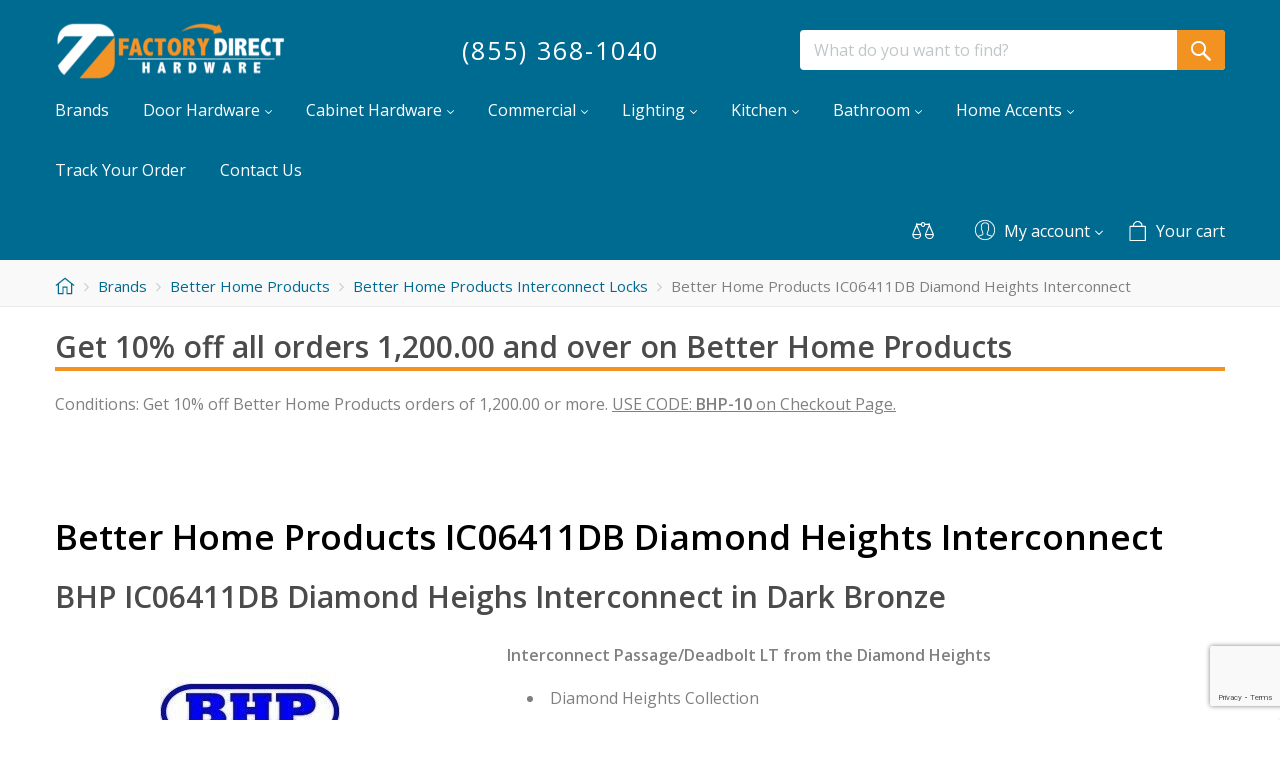

--- FILE ---
content_type: text/html; charset=utf-8
request_url: https://www.factorydirecthardware.com/?target=main&widget=XLite%5CView%5CSlidebar&_=1768938178197
body_size: -296
content:
<div id="f65a1fe157235a0d5d6ebd69d0c3265c" class="ajax-container-loadable ctrl-customer-main widget-slidebar" title="Catalog"  >
<script type='application/json' data-resource>
    {"widget":"XLite\\View\\Slidebar","css":["https:\/\/www.factorydirecthardware.com\/var\/resources\/default\/https\/screen\/371dc9bf848a43a68a5bdc5cf89f9416.css"],"js":[]}
</script>
<script type='application/json' data-preloaded-labels>{"widget":"XLite\\View\\Slidebar","labels":[]}</script>
</div>

--- FILE ---
content_type: text/html; charset=utf-8
request_url: https://www.google.com/recaptcha/api2/anchor?ar=1&k=6LcUfyYrAAAAAJa_zOmQA9EUXFGheUo2V8rxtKRs&co=aHR0cHM6Ly93d3cuZmFjdG9yeWRpcmVjdGhhcmR3YXJlLmNvbTo0NDM.&hl=en&v=PoyoqOPhxBO7pBk68S4YbpHZ&size=invisible&anchor-ms=20000&execute-ms=30000&cb=qqmcmgtpnr3n
body_size: 48607
content:
<!DOCTYPE HTML><html dir="ltr" lang="en"><head><meta http-equiv="Content-Type" content="text/html; charset=UTF-8">
<meta http-equiv="X-UA-Compatible" content="IE=edge">
<title>reCAPTCHA</title>
<style type="text/css">
/* cyrillic-ext */
@font-face {
  font-family: 'Roboto';
  font-style: normal;
  font-weight: 400;
  font-stretch: 100%;
  src: url(//fonts.gstatic.com/s/roboto/v48/KFO7CnqEu92Fr1ME7kSn66aGLdTylUAMa3GUBHMdazTgWw.woff2) format('woff2');
  unicode-range: U+0460-052F, U+1C80-1C8A, U+20B4, U+2DE0-2DFF, U+A640-A69F, U+FE2E-FE2F;
}
/* cyrillic */
@font-face {
  font-family: 'Roboto';
  font-style: normal;
  font-weight: 400;
  font-stretch: 100%;
  src: url(//fonts.gstatic.com/s/roboto/v48/KFO7CnqEu92Fr1ME7kSn66aGLdTylUAMa3iUBHMdazTgWw.woff2) format('woff2');
  unicode-range: U+0301, U+0400-045F, U+0490-0491, U+04B0-04B1, U+2116;
}
/* greek-ext */
@font-face {
  font-family: 'Roboto';
  font-style: normal;
  font-weight: 400;
  font-stretch: 100%;
  src: url(//fonts.gstatic.com/s/roboto/v48/KFO7CnqEu92Fr1ME7kSn66aGLdTylUAMa3CUBHMdazTgWw.woff2) format('woff2');
  unicode-range: U+1F00-1FFF;
}
/* greek */
@font-face {
  font-family: 'Roboto';
  font-style: normal;
  font-weight: 400;
  font-stretch: 100%;
  src: url(//fonts.gstatic.com/s/roboto/v48/KFO7CnqEu92Fr1ME7kSn66aGLdTylUAMa3-UBHMdazTgWw.woff2) format('woff2');
  unicode-range: U+0370-0377, U+037A-037F, U+0384-038A, U+038C, U+038E-03A1, U+03A3-03FF;
}
/* math */
@font-face {
  font-family: 'Roboto';
  font-style: normal;
  font-weight: 400;
  font-stretch: 100%;
  src: url(//fonts.gstatic.com/s/roboto/v48/KFO7CnqEu92Fr1ME7kSn66aGLdTylUAMawCUBHMdazTgWw.woff2) format('woff2');
  unicode-range: U+0302-0303, U+0305, U+0307-0308, U+0310, U+0312, U+0315, U+031A, U+0326-0327, U+032C, U+032F-0330, U+0332-0333, U+0338, U+033A, U+0346, U+034D, U+0391-03A1, U+03A3-03A9, U+03B1-03C9, U+03D1, U+03D5-03D6, U+03F0-03F1, U+03F4-03F5, U+2016-2017, U+2034-2038, U+203C, U+2040, U+2043, U+2047, U+2050, U+2057, U+205F, U+2070-2071, U+2074-208E, U+2090-209C, U+20D0-20DC, U+20E1, U+20E5-20EF, U+2100-2112, U+2114-2115, U+2117-2121, U+2123-214F, U+2190, U+2192, U+2194-21AE, U+21B0-21E5, U+21F1-21F2, U+21F4-2211, U+2213-2214, U+2216-22FF, U+2308-230B, U+2310, U+2319, U+231C-2321, U+2336-237A, U+237C, U+2395, U+239B-23B7, U+23D0, U+23DC-23E1, U+2474-2475, U+25AF, U+25B3, U+25B7, U+25BD, U+25C1, U+25CA, U+25CC, U+25FB, U+266D-266F, U+27C0-27FF, U+2900-2AFF, U+2B0E-2B11, U+2B30-2B4C, U+2BFE, U+3030, U+FF5B, U+FF5D, U+1D400-1D7FF, U+1EE00-1EEFF;
}
/* symbols */
@font-face {
  font-family: 'Roboto';
  font-style: normal;
  font-weight: 400;
  font-stretch: 100%;
  src: url(//fonts.gstatic.com/s/roboto/v48/KFO7CnqEu92Fr1ME7kSn66aGLdTylUAMaxKUBHMdazTgWw.woff2) format('woff2');
  unicode-range: U+0001-000C, U+000E-001F, U+007F-009F, U+20DD-20E0, U+20E2-20E4, U+2150-218F, U+2190, U+2192, U+2194-2199, U+21AF, U+21E6-21F0, U+21F3, U+2218-2219, U+2299, U+22C4-22C6, U+2300-243F, U+2440-244A, U+2460-24FF, U+25A0-27BF, U+2800-28FF, U+2921-2922, U+2981, U+29BF, U+29EB, U+2B00-2BFF, U+4DC0-4DFF, U+FFF9-FFFB, U+10140-1018E, U+10190-1019C, U+101A0, U+101D0-101FD, U+102E0-102FB, U+10E60-10E7E, U+1D2C0-1D2D3, U+1D2E0-1D37F, U+1F000-1F0FF, U+1F100-1F1AD, U+1F1E6-1F1FF, U+1F30D-1F30F, U+1F315, U+1F31C, U+1F31E, U+1F320-1F32C, U+1F336, U+1F378, U+1F37D, U+1F382, U+1F393-1F39F, U+1F3A7-1F3A8, U+1F3AC-1F3AF, U+1F3C2, U+1F3C4-1F3C6, U+1F3CA-1F3CE, U+1F3D4-1F3E0, U+1F3ED, U+1F3F1-1F3F3, U+1F3F5-1F3F7, U+1F408, U+1F415, U+1F41F, U+1F426, U+1F43F, U+1F441-1F442, U+1F444, U+1F446-1F449, U+1F44C-1F44E, U+1F453, U+1F46A, U+1F47D, U+1F4A3, U+1F4B0, U+1F4B3, U+1F4B9, U+1F4BB, U+1F4BF, U+1F4C8-1F4CB, U+1F4D6, U+1F4DA, U+1F4DF, U+1F4E3-1F4E6, U+1F4EA-1F4ED, U+1F4F7, U+1F4F9-1F4FB, U+1F4FD-1F4FE, U+1F503, U+1F507-1F50B, U+1F50D, U+1F512-1F513, U+1F53E-1F54A, U+1F54F-1F5FA, U+1F610, U+1F650-1F67F, U+1F687, U+1F68D, U+1F691, U+1F694, U+1F698, U+1F6AD, U+1F6B2, U+1F6B9-1F6BA, U+1F6BC, U+1F6C6-1F6CF, U+1F6D3-1F6D7, U+1F6E0-1F6EA, U+1F6F0-1F6F3, U+1F6F7-1F6FC, U+1F700-1F7FF, U+1F800-1F80B, U+1F810-1F847, U+1F850-1F859, U+1F860-1F887, U+1F890-1F8AD, U+1F8B0-1F8BB, U+1F8C0-1F8C1, U+1F900-1F90B, U+1F93B, U+1F946, U+1F984, U+1F996, U+1F9E9, U+1FA00-1FA6F, U+1FA70-1FA7C, U+1FA80-1FA89, U+1FA8F-1FAC6, U+1FACE-1FADC, U+1FADF-1FAE9, U+1FAF0-1FAF8, U+1FB00-1FBFF;
}
/* vietnamese */
@font-face {
  font-family: 'Roboto';
  font-style: normal;
  font-weight: 400;
  font-stretch: 100%;
  src: url(//fonts.gstatic.com/s/roboto/v48/KFO7CnqEu92Fr1ME7kSn66aGLdTylUAMa3OUBHMdazTgWw.woff2) format('woff2');
  unicode-range: U+0102-0103, U+0110-0111, U+0128-0129, U+0168-0169, U+01A0-01A1, U+01AF-01B0, U+0300-0301, U+0303-0304, U+0308-0309, U+0323, U+0329, U+1EA0-1EF9, U+20AB;
}
/* latin-ext */
@font-face {
  font-family: 'Roboto';
  font-style: normal;
  font-weight: 400;
  font-stretch: 100%;
  src: url(//fonts.gstatic.com/s/roboto/v48/KFO7CnqEu92Fr1ME7kSn66aGLdTylUAMa3KUBHMdazTgWw.woff2) format('woff2');
  unicode-range: U+0100-02BA, U+02BD-02C5, U+02C7-02CC, U+02CE-02D7, U+02DD-02FF, U+0304, U+0308, U+0329, U+1D00-1DBF, U+1E00-1E9F, U+1EF2-1EFF, U+2020, U+20A0-20AB, U+20AD-20C0, U+2113, U+2C60-2C7F, U+A720-A7FF;
}
/* latin */
@font-face {
  font-family: 'Roboto';
  font-style: normal;
  font-weight: 400;
  font-stretch: 100%;
  src: url(//fonts.gstatic.com/s/roboto/v48/KFO7CnqEu92Fr1ME7kSn66aGLdTylUAMa3yUBHMdazQ.woff2) format('woff2');
  unicode-range: U+0000-00FF, U+0131, U+0152-0153, U+02BB-02BC, U+02C6, U+02DA, U+02DC, U+0304, U+0308, U+0329, U+2000-206F, U+20AC, U+2122, U+2191, U+2193, U+2212, U+2215, U+FEFF, U+FFFD;
}
/* cyrillic-ext */
@font-face {
  font-family: 'Roboto';
  font-style: normal;
  font-weight: 500;
  font-stretch: 100%;
  src: url(//fonts.gstatic.com/s/roboto/v48/KFO7CnqEu92Fr1ME7kSn66aGLdTylUAMa3GUBHMdazTgWw.woff2) format('woff2');
  unicode-range: U+0460-052F, U+1C80-1C8A, U+20B4, U+2DE0-2DFF, U+A640-A69F, U+FE2E-FE2F;
}
/* cyrillic */
@font-face {
  font-family: 'Roboto';
  font-style: normal;
  font-weight: 500;
  font-stretch: 100%;
  src: url(//fonts.gstatic.com/s/roboto/v48/KFO7CnqEu92Fr1ME7kSn66aGLdTylUAMa3iUBHMdazTgWw.woff2) format('woff2');
  unicode-range: U+0301, U+0400-045F, U+0490-0491, U+04B0-04B1, U+2116;
}
/* greek-ext */
@font-face {
  font-family: 'Roboto';
  font-style: normal;
  font-weight: 500;
  font-stretch: 100%;
  src: url(//fonts.gstatic.com/s/roboto/v48/KFO7CnqEu92Fr1ME7kSn66aGLdTylUAMa3CUBHMdazTgWw.woff2) format('woff2');
  unicode-range: U+1F00-1FFF;
}
/* greek */
@font-face {
  font-family: 'Roboto';
  font-style: normal;
  font-weight: 500;
  font-stretch: 100%;
  src: url(//fonts.gstatic.com/s/roboto/v48/KFO7CnqEu92Fr1ME7kSn66aGLdTylUAMa3-UBHMdazTgWw.woff2) format('woff2');
  unicode-range: U+0370-0377, U+037A-037F, U+0384-038A, U+038C, U+038E-03A1, U+03A3-03FF;
}
/* math */
@font-face {
  font-family: 'Roboto';
  font-style: normal;
  font-weight: 500;
  font-stretch: 100%;
  src: url(//fonts.gstatic.com/s/roboto/v48/KFO7CnqEu92Fr1ME7kSn66aGLdTylUAMawCUBHMdazTgWw.woff2) format('woff2');
  unicode-range: U+0302-0303, U+0305, U+0307-0308, U+0310, U+0312, U+0315, U+031A, U+0326-0327, U+032C, U+032F-0330, U+0332-0333, U+0338, U+033A, U+0346, U+034D, U+0391-03A1, U+03A3-03A9, U+03B1-03C9, U+03D1, U+03D5-03D6, U+03F0-03F1, U+03F4-03F5, U+2016-2017, U+2034-2038, U+203C, U+2040, U+2043, U+2047, U+2050, U+2057, U+205F, U+2070-2071, U+2074-208E, U+2090-209C, U+20D0-20DC, U+20E1, U+20E5-20EF, U+2100-2112, U+2114-2115, U+2117-2121, U+2123-214F, U+2190, U+2192, U+2194-21AE, U+21B0-21E5, U+21F1-21F2, U+21F4-2211, U+2213-2214, U+2216-22FF, U+2308-230B, U+2310, U+2319, U+231C-2321, U+2336-237A, U+237C, U+2395, U+239B-23B7, U+23D0, U+23DC-23E1, U+2474-2475, U+25AF, U+25B3, U+25B7, U+25BD, U+25C1, U+25CA, U+25CC, U+25FB, U+266D-266F, U+27C0-27FF, U+2900-2AFF, U+2B0E-2B11, U+2B30-2B4C, U+2BFE, U+3030, U+FF5B, U+FF5D, U+1D400-1D7FF, U+1EE00-1EEFF;
}
/* symbols */
@font-face {
  font-family: 'Roboto';
  font-style: normal;
  font-weight: 500;
  font-stretch: 100%;
  src: url(//fonts.gstatic.com/s/roboto/v48/KFO7CnqEu92Fr1ME7kSn66aGLdTylUAMaxKUBHMdazTgWw.woff2) format('woff2');
  unicode-range: U+0001-000C, U+000E-001F, U+007F-009F, U+20DD-20E0, U+20E2-20E4, U+2150-218F, U+2190, U+2192, U+2194-2199, U+21AF, U+21E6-21F0, U+21F3, U+2218-2219, U+2299, U+22C4-22C6, U+2300-243F, U+2440-244A, U+2460-24FF, U+25A0-27BF, U+2800-28FF, U+2921-2922, U+2981, U+29BF, U+29EB, U+2B00-2BFF, U+4DC0-4DFF, U+FFF9-FFFB, U+10140-1018E, U+10190-1019C, U+101A0, U+101D0-101FD, U+102E0-102FB, U+10E60-10E7E, U+1D2C0-1D2D3, U+1D2E0-1D37F, U+1F000-1F0FF, U+1F100-1F1AD, U+1F1E6-1F1FF, U+1F30D-1F30F, U+1F315, U+1F31C, U+1F31E, U+1F320-1F32C, U+1F336, U+1F378, U+1F37D, U+1F382, U+1F393-1F39F, U+1F3A7-1F3A8, U+1F3AC-1F3AF, U+1F3C2, U+1F3C4-1F3C6, U+1F3CA-1F3CE, U+1F3D4-1F3E0, U+1F3ED, U+1F3F1-1F3F3, U+1F3F5-1F3F7, U+1F408, U+1F415, U+1F41F, U+1F426, U+1F43F, U+1F441-1F442, U+1F444, U+1F446-1F449, U+1F44C-1F44E, U+1F453, U+1F46A, U+1F47D, U+1F4A3, U+1F4B0, U+1F4B3, U+1F4B9, U+1F4BB, U+1F4BF, U+1F4C8-1F4CB, U+1F4D6, U+1F4DA, U+1F4DF, U+1F4E3-1F4E6, U+1F4EA-1F4ED, U+1F4F7, U+1F4F9-1F4FB, U+1F4FD-1F4FE, U+1F503, U+1F507-1F50B, U+1F50D, U+1F512-1F513, U+1F53E-1F54A, U+1F54F-1F5FA, U+1F610, U+1F650-1F67F, U+1F687, U+1F68D, U+1F691, U+1F694, U+1F698, U+1F6AD, U+1F6B2, U+1F6B9-1F6BA, U+1F6BC, U+1F6C6-1F6CF, U+1F6D3-1F6D7, U+1F6E0-1F6EA, U+1F6F0-1F6F3, U+1F6F7-1F6FC, U+1F700-1F7FF, U+1F800-1F80B, U+1F810-1F847, U+1F850-1F859, U+1F860-1F887, U+1F890-1F8AD, U+1F8B0-1F8BB, U+1F8C0-1F8C1, U+1F900-1F90B, U+1F93B, U+1F946, U+1F984, U+1F996, U+1F9E9, U+1FA00-1FA6F, U+1FA70-1FA7C, U+1FA80-1FA89, U+1FA8F-1FAC6, U+1FACE-1FADC, U+1FADF-1FAE9, U+1FAF0-1FAF8, U+1FB00-1FBFF;
}
/* vietnamese */
@font-face {
  font-family: 'Roboto';
  font-style: normal;
  font-weight: 500;
  font-stretch: 100%;
  src: url(//fonts.gstatic.com/s/roboto/v48/KFO7CnqEu92Fr1ME7kSn66aGLdTylUAMa3OUBHMdazTgWw.woff2) format('woff2');
  unicode-range: U+0102-0103, U+0110-0111, U+0128-0129, U+0168-0169, U+01A0-01A1, U+01AF-01B0, U+0300-0301, U+0303-0304, U+0308-0309, U+0323, U+0329, U+1EA0-1EF9, U+20AB;
}
/* latin-ext */
@font-face {
  font-family: 'Roboto';
  font-style: normal;
  font-weight: 500;
  font-stretch: 100%;
  src: url(//fonts.gstatic.com/s/roboto/v48/KFO7CnqEu92Fr1ME7kSn66aGLdTylUAMa3KUBHMdazTgWw.woff2) format('woff2');
  unicode-range: U+0100-02BA, U+02BD-02C5, U+02C7-02CC, U+02CE-02D7, U+02DD-02FF, U+0304, U+0308, U+0329, U+1D00-1DBF, U+1E00-1E9F, U+1EF2-1EFF, U+2020, U+20A0-20AB, U+20AD-20C0, U+2113, U+2C60-2C7F, U+A720-A7FF;
}
/* latin */
@font-face {
  font-family: 'Roboto';
  font-style: normal;
  font-weight: 500;
  font-stretch: 100%;
  src: url(//fonts.gstatic.com/s/roboto/v48/KFO7CnqEu92Fr1ME7kSn66aGLdTylUAMa3yUBHMdazQ.woff2) format('woff2');
  unicode-range: U+0000-00FF, U+0131, U+0152-0153, U+02BB-02BC, U+02C6, U+02DA, U+02DC, U+0304, U+0308, U+0329, U+2000-206F, U+20AC, U+2122, U+2191, U+2193, U+2212, U+2215, U+FEFF, U+FFFD;
}
/* cyrillic-ext */
@font-face {
  font-family: 'Roboto';
  font-style: normal;
  font-weight: 900;
  font-stretch: 100%;
  src: url(//fonts.gstatic.com/s/roboto/v48/KFO7CnqEu92Fr1ME7kSn66aGLdTylUAMa3GUBHMdazTgWw.woff2) format('woff2');
  unicode-range: U+0460-052F, U+1C80-1C8A, U+20B4, U+2DE0-2DFF, U+A640-A69F, U+FE2E-FE2F;
}
/* cyrillic */
@font-face {
  font-family: 'Roboto';
  font-style: normal;
  font-weight: 900;
  font-stretch: 100%;
  src: url(//fonts.gstatic.com/s/roboto/v48/KFO7CnqEu92Fr1ME7kSn66aGLdTylUAMa3iUBHMdazTgWw.woff2) format('woff2');
  unicode-range: U+0301, U+0400-045F, U+0490-0491, U+04B0-04B1, U+2116;
}
/* greek-ext */
@font-face {
  font-family: 'Roboto';
  font-style: normal;
  font-weight: 900;
  font-stretch: 100%;
  src: url(//fonts.gstatic.com/s/roboto/v48/KFO7CnqEu92Fr1ME7kSn66aGLdTylUAMa3CUBHMdazTgWw.woff2) format('woff2');
  unicode-range: U+1F00-1FFF;
}
/* greek */
@font-face {
  font-family: 'Roboto';
  font-style: normal;
  font-weight: 900;
  font-stretch: 100%;
  src: url(//fonts.gstatic.com/s/roboto/v48/KFO7CnqEu92Fr1ME7kSn66aGLdTylUAMa3-UBHMdazTgWw.woff2) format('woff2');
  unicode-range: U+0370-0377, U+037A-037F, U+0384-038A, U+038C, U+038E-03A1, U+03A3-03FF;
}
/* math */
@font-face {
  font-family: 'Roboto';
  font-style: normal;
  font-weight: 900;
  font-stretch: 100%;
  src: url(//fonts.gstatic.com/s/roboto/v48/KFO7CnqEu92Fr1ME7kSn66aGLdTylUAMawCUBHMdazTgWw.woff2) format('woff2');
  unicode-range: U+0302-0303, U+0305, U+0307-0308, U+0310, U+0312, U+0315, U+031A, U+0326-0327, U+032C, U+032F-0330, U+0332-0333, U+0338, U+033A, U+0346, U+034D, U+0391-03A1, U+03A3-03A9, U+03B1-03C9, U+03D1, U+03D5-03D6, U+03F0-03F1, U+03F4-03F5, U+2016-2017, U+2034-2038, U+203C, U+2040, U+2043, U+2047, U+2050, U+2057, U+205F, U+2070-2071, U+2074-208E, U+2090-209C, U+20D0-20DC, U+20E1, U+20E5-20EF, U+2100-2112, U+2114-2115, U+2117-2121, U+2123-214F, U+2190, U+2192, U+2194-21AE, U+21B0-21E5, U+21F1-21F2, U+21F4-2211, U+2213-2214, U+2216-22FF, U+2308-230B, U+2310, U+2319, U+231C-2321, U+2336-237A, U+237C, U+2395, U+239B-23B7, U+23D0, U+23DC-23E1, U+2474-2475, U+25AF, U+25B3, U+25B7, U+25BD, U+25C1, U+25CA, U+25CC, U+25FB, U+266D-266F, U+27C0-27FF, U+2900-2AFF, U+2B0E-2B11, U+2B30-2B4C, U+2BFE, U+3030, U+FF5B, U+FF5D, U+1D400-1D7FF, U+1EE00-1EEFF;
}
/* symbols */
@font-face {
  font-family: 'Roboto';
  font-style: normal;
  font-weight: 900;
  font-stretch: 100%;
  src: url(//fonts.gstatic.com/s/roboto/v48/KFO7CnqEu92Fr1ME7kSn66aGLdTylUAMaxKUBHMdazTgWw.woff2) format('woff2');
  unicode-range: U+0001-000C, U+000E-001F, U+007F-009F, U+20DD-20E0, U+20E2-20E4, U+2150-218F, U+2190, U+2192, U+2194-2199, U+21AF, U+21E6-21F0, U+21F3, U+2218-2219, U+2299, U+22C4-22C6, U+2300-243F, U+2440-244A, U+2460-24FF, U+25A0-27BF, U+2800-28FF, U+2921-2922, U+2981, U+29BF, U+29EB, U+2B00-2BFF, U+4DC0-4DFF, U+FFF9-FFFB, U+10140-1018E, U+10190-1019C, U+101A0, U+101D0-101FD, U+102E0-102FB, U+10E60-10E7E, U+1D2C0-1D2D3, U+1D2E0-1D37F, U+1F000-1F0FF, U+1F100-1F1AD, U+1F1E6-1F1FF, U+1F30D-1F30F, U+1F315, U+1F31C, U+1F31E, U+1F320-1F32C, U+1F336, U+1F378, U+1F37D, U+1F382, U+1F393-1F39F, U+1F3A7-1F3A8, U+1F3AC-1F3AF, U+1F3C2, U+1F3C4-1F3C6, U+1F3CA-1F3CE, U+1F3D4-1F3E0, U+1F3ED, U+1F3F1-1F3F3, U+1F3F5-1F3F7, U+1F408, U+1F415, U+1F41F, U+1F426, U+1F43F, U+1F441-1F442, U+1F444, U+1F446-1F449, U+1F44C-1F44E, U+1F453, U+1F46A, U+1F47D, U+1F4A3, U+1F4B0, U+1F4B3, U+1F4B9, U+1F4BB, U+1F4BF, U+1F4C8-1F4CB, U+1F4D6, U+1F4DA, U+1F4DF, U+1F4E3-1F4E6, U+1F4EA-1F4ED, U+1F4F7, U+1F4F9-1F4FB, U+1F4FD-1F4FE, U+1F503, U+1F507-1F50B, U+1F50D, U+1F512-1F513, U+1F53E-1F54A, U+1F54F-1F5FA, U+1F610, U+1F650-1F67F, U+1F687, U+1F68D, U+1F691, U+1F694, U+1F698, U+1F6AD, U+1F6B2, U+1F6B9-1F6BA, U+1F6BC, U+1F6C6-1F6CF, U+1F6D3-1F6D7, U+1F6E0-1F6EA, U+1F6F0-1F6F3, U+1F6F7-1F6FC, U+1F700-1F7FF, U+1F800-1F80B, U+1F810-1F847, U+1F850-1F859, U+1F860-1F887, U+1F890-1F8AD, U+1F8B0-1F8BB, U+1F8C0-1F8C1, U+1F900-1F90B, U+1F93B, U+1F946, U+1F984, U+1F996, U+1F9E9, U+1FA00-1FA6F, U+1FA70-1FA7C, U+1FA80-1FA89, U+1FA8F-1FAC6, U+1FACE-1FADC, U+1FADF-1FAE9, U+1FAF0-1FAF8, U+1FB00-1FBFF;
}
/* vietnamese */
@font-face {
  font-family: 'Roboto';
  font-style: normal;
  font-weight: 900;
  font-stretch: 100%;
  src: url(//fonts.gstatic.com/s/roboto/v48/KFO7CnqEu92Fr1ME7kSn66aGLdTylUAMa3OUBHMdazTgWw.woff2) format('woff2');
  unicode-range: U+0102-0103, U+0110-0111, U+0128-0129, U+0168-0169, U+01A0-01A1, U+01AF-01B0, U+0300-0301, U+0303-0304, U+0308-0309, U+0323, U+0329, U+1EA0-1EF9, U+20AB;
}
/* latin-ext */
@font-face {
  font-family: 'Roboto';
  font-style: normal;
  font-weight: 900;
  font-stretch: 100%;
  src: url(//fonts.gstatic.com/s/roboto/v48/KFO7CnqEu92Fr1ME7kSn66aGLdTylUAMa3KUBHMdazTgWw.woff2) format('woff2');
  unicode-range: U+0100-02BA, U+02BD-02C5, U+02C7-02CC, U+02CE-02D7, U+02DD-02FF, U+0304, U+0308, U+0329, U+1D00-1DBF, U+1E00-1E9F, U+1EF2-1EFF, U+2020, U+20A0-20AB, U+20AD-20C0, U+2113, U+2C60-2C7F, U+A720-A7FF;
}
/* latin */
@font-face {
  font-family: 'Roboto';
  font-style: normal;
  font-weight: 900;
  font-stretch: 100%;
  src: url(//fonts.gstatic.com/s/roboto/v48/KFO7CnqEu92Fr1ME7kSn66aGLdTylUAMa3yUBHMdazQ.woff2) format('woff2');
  unicode-range: U+0000-00FF, U+0131, U+0152-0153, U+02BB-02BC, U+02C6, U+02DA, U+02DC, U+0304, U+0308, U+0329, U+2000-206F, U+20AC, U+2122, U+2191, U+2193, U+2212, U+2215, U+FEFF, U+FFFD;
}

</style>
<link rel="stylesheet" type="text/css" href="https://www.gstatic.com/recaptcha/releases/PoyoqOPhxBO7pBk68S4YbpHZ/styles__ltr.css">
<script nonce="9lXC-EAeiqgouzxf7ldcQA" type="text/javascript">window['__recaptcha_api'] = 'https://www.google.com/recaptcha/api2/';</script>
<script type="text/javascript" src="https://www.gstatic.com/recaptcha/releases/PoyoqOPhxBO7pBk68S4YbpHZ/recaptcha__en.js" nonce="9lXC-EAeiqgouzxf7ldcQA">
      
    </script></head>
<body><div id="rc-anchor-alert" class="rc-anchor-alert"></div>
<input type="hidden" id="recaptcha-token" value="[base64]">
<script type="text/javascript" nonce="9lXC-EAeiqgouzxf7ldcQA">
      recaptcha.anchor.Main.init("[\x22ainput\x22,[\x22bgdata\x22,\x22\x22,\[base64]/[base64]/[base64]/ZyhXLGgpOnEoW04sMjEsbF0sVywwKSxoKSxmYWxzZSxmYWxzZSl9Y2F0Y2goayl7RygzNTgsVyk/[base64]/[base64]/[base64]/[base64]/[base64]/[base64]/[base64]/bmV3IEJbT10oRFswXSk6dz09Mj9uZXcgQltPXShEWzBdLERbMV0pOnc9PTM/bmV3IEJbT10oRFswXSxEWzFdLERbMl0pOnc9PTQ/[base64]/[base64]/[base64]/[base64]/[base64]\\u003d\x22,\[base64]\\u003d\\u003d\x22,\x22InzCgGE3wqbDtGPDisK7w5jCpUETw7DCqiQFwp3Cr8OJwoLDtsKmDXvCgMKmDAYbwokQwoVZwqrDg2jCrC/DtEVUV8KHw4YTfcKFwrgwXXjDlsOSPAlSNMKIw6jDtB3CuhkrFH9Pw7DCqMOYX8OQw5xmwrdYwoYLw4dYbsKsw5XDn8OpIgbDlsO/wonCpMOdLFPClsKLwr/CtHLDjHvDrcOARwQrfcKHw5VIw5nDvEPDkcOPDcKyXzvDkm7DjsKNB8OcJEQ1w7gTVsOxwo4PO8O7GDIewq/CjcOBwoJ3wrY0UWDDvl0cwqTDnsKVwpLDqMKdwqFWNCPCusKKE24FwrbDnsKGCQA8McOIwqvCgArDg8OlYHQIwonCrMK5NcOmZ1DCjMOkw4vDgMKxw4/[base64]/Dp8OYNMKgwqZXwrfCi8Odw4jDlgwaAE3DrWcGwonCqsKuTcKTwpTDozHCq8KewrrDtsKNOUrCvMOiPEkCw70pCFvCh8OXw63Dk8OvKVNMw7I7w5nDpHVOw407XlrChR1nw5/DlGLDpgHDu8KbUCHDvcOTwqbDjsKRw4gSXyA2w68bGcOKfcOECUjCusKjwqfCjsOOIMOEwoodHcOKwqPCtcKqw7pVC8KUUcKoUwXCq8O4woU+wodjwpXDn1HCr8O4w7PCrwDDr8Kzwo/Di8KPIsOxRW5Sw7/CpgA4fsKowrvDl8KJw4nClsKZWcKTw4/[base64]/DsMO2d8KywpBffjLDt8OuScKqQMO0aMO7wq7CszXChMK9w5PCvVlCJlMKw4xeVwfCvMKREXlMC2FIw6Vjw67Cn8OBPC3CkcO5EnrDqsOow43Cm1XClcKmdMKLU8KmwrdBwrIrw4/DuhvCvGvCpcKqw7l7UGRnI8KFwr7DnkLDncKPKC3DsUowwobCsMO7wqIAwrXCjsOnwr/Dgx/DrGo0dEvCkRUaNcKXXMOgw5cIXcKuYsOzE2Q1w63CoMONYA/CgcKqwq4/[base64]/DpT/CkMKqw53Dnw97wotRHsORwp/CrkLCrMOsV8Oqw4PDlyonWF/Du8OxwqTChnIZBmbDgcK5T8KWw4tYwq/DiMKLeXHCp27Dji3CtMKtworDv19nfMOhGsOVLMKIwqVFwprCqz7DgMO+w5YiWMO2T8KrVcK/ZMKgw6oBw6lewq52CMO/wqnDqcKqw6FpwpzDjcONw5EAwrg0woULw7TDjmZOw64yw4DDkMKxwpXCgzLChG3CmSLDpQHDrMOIwo/DvMKawpdCIQspGAhXekLCszDCssOfw4XDjcKoecK1w71APxDCkUgAES7DlnZjVsOUGMKDBjDCslTDuxDCqWnDnhrCscOXBmdHw4XDmMOHF0nCk8KhQMO/wqpXwpTDu8OXwonCgMOww57DocOTS8OJfCXCrcKSd0oCwrnDgifCiMKlKcK4wrFrwp3CqsOIw50hwq/CjV02MsOBwoMoDl5iWGUfFUkzWsKMw6xUckPDjVzCtAcUL3rClsOew4ZHVlRzwo0bbkd5ay1Aw7kow5opw5UdwqvCu1jDghTDqU7CrhPDqRE/[base64]/DosO4w7TCh8K7LgTCtMKUwqZ/w63Ct8OJwofDsUHDisKCwo/DqAbCicKmw7nDpC/DpcK3aQjCocKawpXDonDDnBbCqhkPw6ddPsOpdMOVwoXCrTXCq8OBw514TcKewrzCn8KvYU0dwr/DvnLCnsK5wqBawpEXE8KKBMKaLMOpZx0jwoJTGsK4woTCq1bCsDNCwr/CgsKHGcO8w4UqbcKMVBcgwoJewrISScKHMsKScMOqSEZEwrvChsO0BHYaSkN0NURkR0PDplsyIMOzXMORwqfDm8KnTjVFZ8OLAAwuUcKVw43DlQthwqdsVzbCkVh2W1/Di8O4w5bDisKdLzLCgmpsNTDClFjDqsKiBHzCrmURwrnCi8KSw5zDgBLDk3ECw67ChMOZw7wew5HCjsOZf8OsM8Ktw6/CucO8OiMcH0TCrMOwK8ODwpslGcKCHk/DpsODDsKKPzbDoXPCpsOww5XCtEnChsKBIcOyw5/CoxQqJRrCnxUFw4/[base64]/CmU8Dw5wEwr3Ck1RSwqBQwrsHAVTDk1xnJUZWw7bDiMOrFcKLE1vDscOHwrp3wpnDgcOsf8O6woFCw6lKNnw+w5BaOHnCiw7CkgLDo1nDrBTDvURdw7rCvGDDnsO0w7rChwzCi8OURwBwwp1xw64owo/CmsKrWTYQwoM2woMGRsKSQcOxZMOnQ2ZdUcKwbQPDlMOPAcKHcwcBwrTDg8Oow53DnMKsBG47w5YJLjvDhWzDjMO9MMKawq/CgjXDscKNw4l5w78bwoxgwrlSw7bColFKw5gXah1LwpfDqsKsw5PCtcK6w5rDs8Knw50FYUEhU8KhwqkSRmVfMBljF3LDl8KEwosyFsKbw6s3LcK4b0zDgzjDl8O2wr3DoWRaw4TChwd0IsK7w6/DjHc9E8OmelPCrcKDw6jDqsKTL8OLWcONwpzCizDCszpENi7DqsO6J8KpwqrCgG7DlcKhw5BkwrHCuwjCgEfCtMOXW8KGw4gQVMOjw5XDhsOTw7MCwq7Du1LDqQhzcmA7CUFAa8ObZ23Chn7Dk8OTwrrDq8O9w6QFw4LCmyBBwpBUwpnDksK+Z0gbFsK/J8OGZMOpw6LDn8OQw6DDimXDqgwiA8O9D8K7d8KVEsOsw7HDkHASwr3CgmNmw5Mlw60Ew4bDkcKXwpbDunnCpmfDmcOpNxzCjg/CvsOJIVxSw7Vow7HDrcOWw6J2QjfCtcOkJk5nP2oRDMKowpl4wqdSLhd8w4dzwobCiMOpw7jDk8OAwp9Zb8KYw6huw7zDrcONw6N1d8OqaDXDsMOqwrZEDcK5w4TDmcODd8KWwrspw6lSw68ywpHDgMKYw68dw4nChCPDn0YjwrDDu0DCuSZ+V27CvnzDisOXw4/CtHXCgsKew7fCjnfDpcOPdsOiw5HCssOtRjFGwqPDvcOtfHjDh1tQw4rDvig4wrVQd1XDkEV/w40jSx7DmE/Cu2vCi2kwJFM5RcOCw4MFX8KSMXDDj8Ozwr/[base64]/PTNCFsOsNCfDjMKww5MRBT/Do3DDjD3CpMOqworDlS3CmHHCq8OIwoQzw7Rywrs+wrnCi8KiwrLCmQBww5hmSnPDrMKAwoZYe38Id3xBbEDDpsOOfS4BVDoVP8O9dMOWUMKFLE7DtsK9FA7DicOQe8K7w4HDpDRcIx8kwooJR8OZwrLCqBVCKMKqUAzDm8OJwrkAw5NmM8OdIU/DnBzCpn01w4EFwonDvcKww7vDhnQ9cQd4eMO3R8ODA8OowrnDuWMSwonCvsOdTxYGfcOiYMOGwovDscOibkfDmsKaw7wYw7UxFSrDrsOTaxnCkzFWw6bDmsOzaMKrwrPDgFpBw7vCksK9AMKZccOfw4UUO0fCghIzWl12woXClQw/LsOaw6rCpSPCisO3wo4xHy/CnU3Cr8O3wppcNnpPw5RjFDXDuwjCjsOTDiM8w5TCvTMNZwIAVVsUfT7Dkydtw4E5w5h5D8Khwot9TMOPAcK7wqw/wo0afTU7w6TDklc9w5JzIcOrw6MQwr/DhU7ChTs3acOTw5kXw6NQX8Kjw7/[base64]/w5vDkcKqI07ClUjCsMOSw45fwpTCj8KKCxHCoHBJdcOEIsOaDm/DkT4hFMO8NBrCn2LDlX8jwopHVHbDr3B/w5Q0GRTDpjrCtsK1YjLCp0vDs27DhsOIAlIUTHE7wrFTwrM5wrU5TSNbw6vCjsKsw6fCnBAkwrQiwrnDkMO2w4IGw7bDucO8dXMgwrJ3YmtEwpfDkylUesOUw7fCpmhhM0fCjXgyw4fCiEg4w63CgcKtIglgVw/CkzLCkxAOQRpww6VUw4YPO8ODw7LCr8KsY1scw5hZYRTCi8OqwpIxwqNFworCnS3Cv8K6BD7Cnzl2CcOSSijDvgFBSsKyw7VqH3JAc8O0w7xiGMKaHcOJEHl6IlDCvsK/ScKYc1/[base64]/[base64]/DnlfDosOaw4Nww5xEwqbDpMK2B2EbA8OqYjbDpDbCmMO2w5JbEDvCtcOAQXPDkMOywr0vw5cuwoN8AC7CrcOzL8OOBMOnJ2BpwoXDoEpiLBbCn3JRKMK/UU50wpTCn8KyHnHDi8KNN8Kaw7fCi8OIMcONwq4/wpfCq8KELMOJw6TCs8KSW8KcLmXCiXvCu1AmDsOnw7/DocOyw6ZQw5hAHsK4w4kjEDPDnyZqacOURcKxSQxWw45vQMOxVMOjw5fCoMK+wpQqNQfClMKswqnCihDDsG/[base64]/[base64]/ClcO2w5vDih93FUE0w59LF1rCmkgewovDjsKxwqbDrxXCjMOtcGDCsUzCmAwxDiEgw7QLQcOnDMKbw6PDmynDvTXDnVNSUHwEwpkfA8Klwplswqo8S20eEMOYUQXDoMOXZwAewovDlDjDo1XDrmnCvXlURUQlw4NKwqPDpH/CoVvDnsK2wroMwr3CgVkMOB5NwqnCqEAIFh5rQ2TCtMObwo4KwpBhwppNOsKPPMOkw48Dwpc/GX/DqsOtw79qw7rCvB1pwp8FSMKYw5jDu8KlXsKiOnXDmcKVw43DvSc8cXRuwoADMsKSHcOEAjTCu8O2w4TDnsOQLcO/E38nOkpGwofChA0Ew6fDiUbCn3Udw5jCl8KMw5fDqTLDqcKxD1AGOcKAw4rDrQZbwo7DgMO6wrDCr8KTHHXCnFV1KyJbfw3Dgm/[base64]/[base64]/Clz7Dk3PDncKbw79bw4Q+RcKOwrzDtMOcC8KjX8Onw7PDqm8dw7J7eDdxwp8swq4AwrMzYgY6wpnCnCdWacOXwpxHw6jDuT3CnSo2TUXDiWDCrsO1wqUswoPCjgnCrMOlw7zCq8KOTgplw7PDtcOddcOUw4zDih/Cn0DCj8Kfw4/DlsKxFjnDt2HChw7Dt8O5JsKCdBtLJmsfwqHDvjpZw6bCr8OwJ8O/wpnDqkVJw51/X8KSwoQmJhJgD3XCpVDDn2k0Q8Knw4p2S8OQwoApBQPCvUsjw7bDiMKwLMKsU8KcC8Oswp/Ch8KtwrlFwrJRJ8OTckLDo2dkw7nDhRPDqBBYw4IdQcOowpF6w5rDjsOkwr0ASQgNwpfCksOsVX/CiMKPH8Knw7E7w50IC8ObGsOnfMKlw6M1WcKyDjHClVwAQGcqw5TDuW9dwpzDoMO6Q8Kac8O/wo3Dm8OhKVXDvsO+UmVowoLCl8OGO8OeJWHDtcOIeirCoMKbwrF8w49uwq3DksKMWWBGKsOjfmnCum1MNcKeF0/CicKjwopZTm/CrkbChHjCgjLDnj4tw7Z4wpXCsT7CjQNHLMO0bCAHw6PCocOtOFLCi2/CksKJw7Rewq4Vw6lZWVfDgGfCvsKDw58jwp97SSggwooUY8ORRsO5fMOLwotuw4fDhRI+w4rDl8KoRh3Cl8KJw7R3w77CuMKQI8OxcwXCiwzDmmTCnWbCih3DvHttwrVPw5/DoMOLw6cEwpU1YsOAESkBw53Cr8KqwqLDuDdpwp0vwpnDuMK7w7N1TwbCucKPDMKGwoMPw6jCksK8G8KxLUY5w60POmA+w4fDpFrDih/CgMKZwrIxMibDnsObL8OqwqNYAVDDg8K8PcKLw5bCnMO0W8KJACY1TsODdgsEwrbCrcKrPcOyw7g0eMKrTBYFF0ZWwqodUMKUw6TDjU3CvC7DjmoowpzCjcO3w5bCrMOKQsKldWcBwps5w40bScKIw5R9eClyw7tGbUk/asOIw5LCksOKd8OJw5fDgQrDnhDCgwrCiB90VcOZw7oRw4NMw58iwrUdwpfCgx/CkQEuBV5WEwjCh8OvXcOuOUXCq8KMwqt0OzkqVsOiwpQYUyQ/wqceZcKnwp8RAwzCpTXCnsKRw5xvcsKFKMOUwoPCq8KawrgEO8KPWcOBX8KZw580BsOSXyV/GMKqEDTDk8Oew4d2P8OFEA3Ds8KBw5vDrcKgwp1AV1N0JwgHw4XCn3Iiw6g1On7DognDr8KnEsO+w7/DmQRPYmTCjF/[base64]/[base64]/aUvDlcKYw68ec2TDlcOmSMKgw6LDvsOTTsKiYUXDnF/CrCoawq7CvsO3eivClsO8RcKZw4QOw43Drwc0wpJUNE0rwr/CoEDCkcOfVcO2w4DDgsKfwpHChEDDpcKgbsKtwokNw7XCl8KLw4rCkMKEVcKOZWNLY8K/AQLDiDjCosK+HcOKw6LDpMOENCkNwq3DrMOPwqQ8w7HCgiPDtcOuwpDDg8KVw6XDtMO4w74nRnlhJVzDt3NywrklwpwDV2xSCQ/DhcObw7TDpE7CisOnIRXCnCHCvMKyA8KpEm7CrcKbCcKcwoBgKhtfBMKgwr9YwqHCrxNawo/[base64]/Djnxkw5JoA8KfW8KuL07Ds0csEsOOwozCmh/[base64]/CuMKwwrjDpjPCvm3CmjLDlHDCsD3CjMOdwpTDj1LClmcyUsK1wq7CszbDvUHDsUYPwrZJwrTDp8KUw7/DtjgqX8Ozw7HDmMO4I8OUwonCvsKJw4jCl3xQw49Kw7Zmw7pSwo7CvzJtw5kvBETDucO9GSvDtF/[base64]/CgXXDhMKMwr0xwowdw5QtKHfCpXFlw7gwdV3CkMO1HMOMdEzCmEUeEcO6wpkba0EkN8OEw43DnQ9owozDjcKkw4zDgsKJMwdbf8K0wonCpcODeA3CjMOGw4PCgS7DocOUwpfCo8OpwpB7MxfClsOEAsO+fgPCjcK/wrXCsCsiwqXDgX8zwqDCil8pwq/DpMOxw7J5w7oYwp7DgsKDRcODwqzDiihpw70fwp1Zw77DnMKNw51Ow6xHTMOOPybDmX3DjcK7wqcdw45Dw5ASw6Q5SSpjEMKpQcKNwrQHEHzCtDTDicOvEGUfFMOtAi1Fwpg3w5XDjMK5w7/CrcKwV8KESsO8Qi7CnsKDAcKVw5jDnsO3PsOzwrjCuVjDmFLDpgzDhCQyYcKcI8OmKSHDlMOYAhhZwp/CiCbDgHlXworDocKRwpcjwrPCscOgPsKUJsOCN8OYwqcgNCHCpndvVyjChcOWKDQjA8KgwqUQwqg7S8Khw6dIw7Z3woVMQMOeCsKjw7hXSgJhw7ZPwrHCt8OvTcOWRzjDrcOtw7d8wqLDk8Kgf8O1w63DvsOiwrATw7bCp8ORQEvDjE40wq3CjcOpYnV/WcOIGFfDqcKZwrZfw6jDk8OGw40zwrvDu0Juw4RGwoEVwoM8VzjCs0fCv3vCh1fDncO6Rk3CrFdWPcOZfBvCqMOiw6YvHDdjd1lzHMO0wqPCu8OeDSvDjAQZTi09fXLDryxVRSMCQghUTsK0MV/DmcOzNMKfwpnDuMKOWEELZTnCqsOGV8Kow5fCt17DoG3DqMOUwobCv3hSDsK7wpTCiTnCuFHCvcK5w4fDssOsV2VNLkjDnlM4Sh9/[base64]/CpMOaCMKgwoFOwqYMNQBMwqfCjX4bwqTCmwpTwq/DhU5bw5lrw43DiAoDwpwGw67CpMOZfmrDsyNufcO1Y8ONwoLCrcOudgUOHMKuw7zDhAHDp8KUw4vDmMK8ZMKuNxsAbw4qw6zCg0VNw6/[base64]/w7bDvsOef8KHw63CgsKvFljDncKNw4kxAnrCjTLDvRoEH8Okfg8/w4bCmFvCkcOlDTHCoEdlw61NwrLCtMKhwrLCv8KlWy7Crk3Ch8Khw7TCusOdZ8OHw6o8wq3CpMK/AGcJamE7J8KKwovCh0/DpnTChyEuwqkjwrTDjMOIOMKRQinDi1ZRT8OtwpPDr2BbQWsBw5rCkFJbw7RLU0nDuAfCj1VaOsKIw6XChcKow4IVEl/DssOtwqLClsOHIsOyccKlW8Kuw47DknTCsj3DocOTPcKsFVLCmgdpBsOWwpghPMOwwqU+O8Kaw4oBwoJKT8OVw7XDr8OedRdpw5LDsMKNOWrDl2fCrsOhHxvDu29qZ34uw5fCrVfCgx/Dp2tQe03Dg23Cvx0SOzQHw6jCt8OqWl7Dr3h7Lk5EWcOqworDh3R1w4N1w4guw588wrfCr8KLLyrDusKYwokWwo7Dq1Esw5FRXnwUURnChlzDoVIYw4V0esOTWlYIw4fCqMKKwq/DrhFcHcOdw4sQfBISw73DpcKvwqfDmcObwpzCi8O8w6/DsMKaU09fwpzCvw5WPSPDmcOIOMODw5fCicOyw7gVw4HCiMKowqHCo8KpHGjCoR91w43Ci2PCtF3DtMOZw5MtY8KkesKcKFbCtVk/w6XDiMO7wqJRwrjDmMOLwpnCrVYUBcKTwqfCv8KSwo55BMOFAC7DjMOKcDrDv8KVWcKAdWEuVFFWw7IEeWMHSsOzW8Osw6HCpsKywoU7ccKPEsK4PRsMMsKyw7rCqmjDnXXDrSrCkFszAMORXMKNw5Vnw7R6wqs0BXrCgMO/V1TDiMKQJMO9w4hHw45LP8Kiw6fDoMOOwqDDnCDDj8Ksw7DDosKtNl/Dq3AJQsKQwo/DisK7w4NQDR9kJzrCuTd4wrzCjEQSw5XCn8OHw4fCkcKYwoDDoE/[base64]/CsMKfEMOjd13CgcKiw6V4X8K3w4d0wqLDhCxlwqTCl3DDj13Ct8Kaw57CrAY4F8OAw6IocT3Cp8KLEi4RwpwMG8OtZBFbEcOVwq1qWMKpw67ChH/Cv8KlwqQIw4JiBcO8w6smTk4dW1t9w5o5cSfDiGcIw5rDhsOUT2oeRMKLK8KYIgYMwqLCiHhbcEp2H8KNw6rDkD50w7Fyw7plR0LDsnrDrsKSDsKaw4fDuMOJw4fDs8O9GifCgsKpYTzCo8OVwolNw5fDoMOiwqduf8OqwoNRw6p0woDDkHckw6xmYMO8wocND8O4w7/CqMOAw58dwqfCksOjBcKFw4l0w7LCpzEtGcOcw5Aaw4jChELDnEjDhTUywrVpSVTCsHTDpyg2wqPDjMOtYwBgw5Z+MQPCu8OKw4bCgxvDlWTDqivDqcK2wpJhw6FPw7bCrkzDusKEaMKYwoIYdmITw7oZwqUNYkgRPsKKw4BDw7/CuQEPw4PDuF7CtA/[base64]/DjwgcPsKcw7XClUxzFcKFRcK/IlTDpsKESHbCrcKfw7ApwqUAPTnCqsOAwqg8a8OgwrESZsODVsOmPcOpJBt5w5EDwrxXw5vDk1XDrBHCv8OJwpLCr8K/aMKsw6HCoifCicOFXcOqDE8zJSUaOMOAwoDCjhshw5XDn0/[base64]/CocKlw4LDscObQcOyBsOjIcOqAcKBw6cNSMOuw6TDiG99SMOdE8Kba8ONCMKQGy/[base64]/blMXNDHCr8K7NmA+w7DDvcKtw7x0eMOxwop1FRrCnF1xw4/ChsOHwqPDkgxaPjPCqHAmwoQdK8Kfw4LCgXXCjcKOw4EJw6c3w5thwo8bwrnDn8Kgw7PCmsO6cMKmw4VrwpTCoQJcLMO2AMKVwqHDocKJwrrCgcK7asKUwq3CuS10w6B4woVCJRnDjWfDikRbXDUUw7dBOcO0O8KCwqpAAMK8bMO3eCpIwq/CsMKGw5rDrF7DrA3DsWtew6kMwoNIwqLChDV5wp/[base64]/[base64]/ChiTClD4pXxwvNFTCkMKCUMKnwoVXFcOud8KbEG9accKnDBsYw4F7w70YPsKua8O5w7vCvFXCm1AfGsKdw67DkjsgJ8KEKsKnKUkAw57Cg8OQC2/DvsKJw6IRchXDi8KYw5VKAsKiTQfDqw9pw4hQwrbDj8OUc8OpwrHCgsKDwpDCuDZWw7bCj8OmSAfCmsOUw7tEdMKFGg1DEsKsbcKqwp/DpXMHAMOkVsOuw43CuhPCrMOCXMO2fzPCs8O9fcK5w5A9ASAYdsOAG8O/[base64]/Dl8K8ajZZw4tGw7rDr8OqwoANw7XDrSM4w7/[base64]/TUlxwoscLhAaw5TCl8KNw5rDicKjw4TDg8KCw7xXS8ORw77Co8Knw5s+SxbDuHYABkBlwp8yw5plwqDCsk3Doj8aEQjDrMOGSQjCigbDg8KLOkvCvcKdw63CucKGIBlwJyBhLsKTw7wHDwTDglZMw5XDim1Tw49/wqDDlcKnOMOlw7HCuMKgJDPDmcK6XMKUw6Y5wrTDt8OXDEXCmT4Fw7jDjBdeccKCFkxHw4DDiMO9w7jDucO1CWzChhUdB8OfEcKcWsOQw6BiJQvCo8Oaw6rDm8K9w4XCjsKPw7AZEcKswovDh8OzeQjCnsKMVcOQw4RXwrLCkMKowopTH8O/WcKnwpYCwpTDucKjeFLDu8Khw6TDjVsFwrEzasKYwp5Lc1vDgMKkGGVhw6TCkUMkwpbDp1DCih/ClUHCqCNRw7zDo8K8wrHDqcOFwrUJUMO1UMOSVMK9JE7Cs8KcIidkwrrChWplw7oOAz8OHBINw5TCpMOvwpTDnsKNwoB6w5pMYxF1wqRtcQ/Ct8OOw4rDn8K+w53DrgvDkhAxw7nCk8O9HMOuRRDDoFjDoXfCusO9ZxwKbEHChETDhsKHwrFHbBpQw5bDggIaQkXCgS/DgkojRjjCosKKSsOrbjpJwo9NNcKKw7hwflo2f8OFw7/CicK3NiR+w6TCo8KpHRQlZ8O8FMOlLD/CnU8RwpjDscKjwrYFPSrDosKrYsKgO2XCnCnCgcKqOR9hBCzCkcKQwqshwpkNIcOSecORwqjClMO5W0tVwpBjasOkXsK3w7fDumZtGcKIwrRDNwcHC8O5w4HCtGnDgsOrw6zDosKzw5XCo8KUcMKDaS1cW2HDlMO4w6cHGMKcw5nCk2/[base64]/wqYDwofDssOVwpnDmBcDL8OzWsKgJkLCvXHCusKTwpPDu8KKw63DkMOcAy1bwrRFECJTesOlZgTCiMO7c8KMT8KZwq/DtUDDlw4Dwph/w7dBwqPDt0JNEMOVwo/DrltZwqADEMKrwr3ClcO/[base64]/Ctj3DjcOqEBXCsBEMGVIawoTDhcOAfcKZCMKwH0DDlsKTw7chXMK6KEdsSsK6bcKXSCbCrXLDmMOPwqnDg8O3dcO4w5vDr8K4w5bDoUxzw5ILw78ME3I0Wi4ZwrnCmiXCviHCtFfDmWzDimPDrTrDkMKKw74dCWrCh2h/JMOdwoMVwqrDk8K3wqAdw5MTY8OsZ8KOwqZtWMKFw6vCvcKuw7M+w750w64ZwqFPFMOUwqVEDQXCplcpw6/DtQLChMO3wq46D0DCsQVAwrlKw6QLfMOhQMOlw78bw4ENw6hUwpMRZmbDlXXCtR/[base64]/CvRvDnMKFw7RWBsKZPsKjZ8KzaknChMKHbBdsLw8bwpU6wofCgMKnw5lBwp/CqUUsw5rCmMKDwpPDhcO/w6PCgcOqZcOfH8KYajxjXsOAaMKDLMKaw5MXwoJFFAl2ecK2w7wTVcK1w5DCpMOpwqZePDnDpMOSBsOmw7jCrkbDlDIqwr0RwpJVwpkBAcOdRcK9w5Q7dmDDq1TChH/ClcO4fzl/VRscw6nCq2lSN8OHwrQGwqQHwrzDqkTCqcOQLsKYF8KPLcKDwqk/wqRabWEXGnxXwqdOw6Avw7UYQD/Dh8O1d8OFw7EBwoPCrcKDwrDClmZLw7/ChcO5BsO3wpbDvMKPVnPCs2DDp8KTwqDDscKReMOSHjrClsKDwqvDtDnCtsOCGxHCuMKPUkcjw64xw4zDjmDDrU3CjsKyw5dBPl/Ds0rDnsKjYcO8ZMOqSMOGPC7Dg2djwp1aPcOjGwUnTQpfwpHCm8KWDzfCn8Ohw73Di8ONWl5kYjrDusOqesO0cxopDGlBwp/Cozp6w63DpcOYWlI2w4/[base64]/GcKbwqBnMzFGwpXDs2osG8Oww7TDrcKZwohTw7XCgThOXCNBAsKFIcKAw4YqwpJtSMKidVlewqzCvk7CuVPCisK/[base64]/BsKEw7fCgj/[base64]/DhMOrwooSTsOiKgnCtBfDuVbDtkDCpXhNwpIuangbd8KdwqTDrSXDgx0Qw5XChGLDoMKoV8K5wq1RwqPDhMKEwqg9w7nClsKhw5ZWwo1gwrHDl8OYwpzCmj3DhUjCmsO7fTHCpMKACsONw7HCvFHDlsK/w4xUUcO4w6ERUsO+dMK/wqsvLcKWw53DisO+XGjCpXHDvlBowqoNXl5uLTrDpH3Cu8KqIC9Uw6o/[base64]/DlnMvNwfDv8KbwqMlw50PwrnCpHvDqsOFfcOuw70DCMO+X8O2w5DDvTIkYcO2ZXrCiDfCtC8ESsOLw4LDknFxU8K8wrETM8OyXUvCjsKEGsO0fcOsGHvDvcODCMK/[base64]/wq9AHMKTdMKBwoTCo0Ifw7w6bsO2dMOdw4nDpMKJw54GaMOUwpYrH8O9VQUewpPDscONwoPCiSwhZgg3EsKQw5/DvzxywqACdcOgw7hmXsK/wqrDuVh+w5o/wrR6w50CwpnDuxzDksKUDFjClmvCqsKCDW7DssOtbCPCn8KxXEwqwozCvXbDvMKNCsK6aQDCo8OXw6DDvsK4wpnDu0BHQnlcc8OyGE1PwrBtesOmwo5hNSpTw4TCpzw+Jzhuw7HDocOtP8Oaw4UVw4QtwodiwpnDhG86ejxJfT5yK0HCnMOAHAYNJWLDgm/DnRrDhcKIGFxAGBQoYMK8wo7DqFh1GjYowojCnMOxJ8ORw5QVdsO/[base64]/FcKNUDvDr8KxwojDiUw5c8KcScOHwqMzw7TCqMOgeWIcwoLCh8KxwqNpW3jCiMKuw4gVwpfCsMO8DMO1eRF8wrfCvcOvw49/wrnCn1fDqzMHbcO0wrkeGG4CJcKVfMOywr/DkMKbw4nDtcKww6BGwrDCh8OYNsO6IMOEXBzChcOJwo19wrgTwr5FRg7CmxnDtxdyDsKfNXbDhcOXIsKZWivCgcKcPMOPYHbDmMOsZSTDujzDisOCNcOvPDHDtsKJb2YRc0BeXcOGYhU/w4xpccKGw4hUw5TCrV4SwoLCisKMw4XDrcKZG8KjZSc8JBModHzDkMOiOU1rDcK8KkHCrcKSw6TCuUE7w5rCvcOSbj4Gwoo+PcOMesKecyjCmMKUwoJpF0XDt8OaF8K4w48Twq/Dhi/ClzbDuiMAw5IzwqHDuMOywrdQAE3Di8OkwqvDmhdTw4rDg8KXD8Kkw5DDqjTDrsOmwpTCi8KVwq/DkcKawpfDsU/DnsOfw51pQBJVwqHCtcOgw73DkxcaGC7CuEYYHsKMasOnwovDj8K9wrwIw7hyBsKHbSHCvw3DknLCvcKPEsOMw7dBCsOHTcK5wqfCrsOlA8OHc8Kpw7bCgkM9EsKoTy/[base64]/Cvx14DcK7wrrDmSvCvGDCiGNtQsOxwrUpdxAILMOrwp4Rw6TCqMOdw5ppwqPDhyYnwpPDvh/DoMKcwrp8S3nCjxXDmWbCtRzDjsOSwr57w6LCqy1QJsKBRwDDpQR1EiTCsnfDlMOuw4HClsOnwoXDrifCsVo0fcK8wpTDjcOYXMKGw7FOwpDDvcK9wo9/wo4Zw4hjcsO5wohKc8OfwoIsw5pmScKCw5ZLw7LDu3tEw57DksKJaG/CnDUkG0zCncKqRcOxw4fCr8OgwqMIHV/DhcOUwoHCtcKpZMKcAUnCrlVlw4V2w47Cq8KTwpnCp8KAAcOnw6tpwpt6woDDv8OgOHRFTihQwpBGw5smwqPCuMOfwo/DqQ/[base64]/BDDDlmR2wpN4DcO2w5PCpMK+P1BHwrd7LD3CrD/DqcKLw5Qowr5Bw7PDiAPCi8OCwrXDtcO8ZUQgwq/Chn3CvsOufzXDgMOXGcKJwoTCgQrCisOmB8K1HUbDmlxiwobDnMKtQ8OrworCtMO5w5nDlglQw6DDlDRKwqANwoxMwpXDvsO9EnfCsl0iWHYPYiUSbsOjwqRyAMOww5Y5w4zDlsKEQcOnwot4TCwtw4McHi1wwpsrKcOcKT8fwoPDi8KdwpE6dsO6RcO/woTCmMOHwrYiwo7DssKeXMKMw7rDonXDghsSAMOLCDnCpXfCt14lZl7CnsKIwrc5w6lIcsO4Cy7Cj8OTwprCgcO7bWDDgcOvwq9kwohKDlVII8OBflFGw6rCuMKiRhAAG1txBsOIF8OyNlLCmhQZBsK3BsOfMUMqw4LCosKZa8Ohwp0cSm/CuGF9WRnDoMONw5zCvTjClRfCoEnCsMO2PStaaMKUVStnwpgZwp7CpcK9JcKFPMO4FB8Uw7XCunsRYMKcw4bCpMOaG8Kxw4jClMOfT3FdP8KHN8KBwprCg3zCl8Kndm/CqMOBESTDh8KbVTAzwoNKwqQ/w4bCs1TDucKgw5I8YsO5FMOdKcKXf8OyW8O5S8K7B8KXwrAewoszwqs4woJ8esKUZQPCnsOFdzQeaABqKMOTf8OsNcKhwpUOan/CvlTCmlzDhsOFw70jHA3DusO9w6XCj8OGwpnDrsOYw7lMA8KVOzdVwozCicKoGjjCnnc2bcKkFjbDocKBwqo4EcKPwrBPw6bDtsOPDD4Xw47ClcK3Gmdqw43Dkl7Cl0bCq8ODV8OMEw87w6fDiRjDtRDDsjpOw5dzB8KFwpfDkjEdwqA/w5d0Z8OXwrh1ByvDoSfDtsK3wpNbccKlw4lGw4lLwql8w7x0wpQew7rCucKKJkjCk35Zw7YTwr7DolTDiFNnwqBhwqF8wq0XwoHDoXkOa8KzB8OAw6LCp8OZw5JiwqXDoMOkwr7DuF8Lwr0rw4bDoSTDp2jDiFfDtWXCs8Oxw5/Dp8O/fWdJwrstwrzDq2DCjMK8wobDsxhZfljDosOmGmACB8OdVAQTwo3DmD/CisKMLXTCu8O7dcOXw47DicK7w4nDlsKNwojCp0xOwocLPcOsw6o6wqwrworCkVrDrMOaQX3CjcOtZS3Do8OaYCFlUcKMWsKmwojCosOuw4bDpk4PN1/DrMKgwp9JwpXDnHTCosKxw7bDssOFwq00w7PDkcKYQmfDtQ5GARXDpzN8w6pyYQ7DtjXCpcKDWDHDvMKcwpUXNzhWC8OQI8Kmw7TDi8KdwoPDoVFHbmzCkcOyB8Kdwo5VSyXCgMOewp/CpgA9eBrDp8ObesKjwpLCtQUbwqwGwqLCgcOveMOcwpvChXjCsQYBw7zDqCtUwpvDucKVwrnCgcKWY8OGwrrCrlnCskbCr1B+w57DlHzDrsKfR39fRsOiw4/ChX9rKELDucOCPMOHwoPChgTCo8OJKcOQXEBpUsOic8KhQ3QCWMOsccONwqXCo8OfwqnDjQ9WwrsAw4rDpMOoDMKCfsKVFcONOcOlZsK1w7fDu3jCgHTCu1ZnesKUw4LCs8Omw7nDlMK/fcKdwrjDuUgIKzTCmQLDihNVCMKTw5nDrXTCtFMaLcOBw7xJwqxzWg/ClHAyZcKSwqnCmcOnw6dmcMKZGsKIwq0nwowxwr/Cl8OfwowDRhLCrMKFwooSwrcPLcKlVMOvw4jCpiEKcMKRQ8KcwqnCmcOASiQzwpfDoAbDqwXCkQ9CNFI+DDrDqcOuXSQtwpDDqmXCr2XCqsKSw5/DiMKmWSLCik/CuCNoQFvCmlrCvDrCk8O1MT/[base64]/DlSc4RMOAPnJ0NsOuRUbCri3CtMOPZlHDijcCwp92Vj4xwpDDlQPCmFNMHWQIw7LDuRltwp9YwrdWw5hnJcK4w43DiVjCqsOLw5PDhcO6w4YOCsOvwq9sw5wewoQlU8O2J8OUw4zDv8K2w6nDp3LCrsK+w7/DpMKgw79wU0Qzwr/CrGTDisKpfFdld8OVECxKwr/[base64]/A0gMwpbCgQzChcOQd8OOeMO+wp/CrBt7GhVGeijCg2nDnTrDi2zDvVIAWA8/WsKqBT3DmWXCokXDhcK4w6nDgsOuMsKewpYsHsOgHsOXwrHCuHzClBZCYcK1wpFFX15pcnA/OcOEW0/DlMOPw4Nlw4FUwroeLS/DmgfCssOmw5bCvAIRw5PDiAJUw57DjTjDtg4sFxfDi8KSw4LCicK5wq1Yw5/CigrDksK8wq3ClXHCkUbCs8OjQE5IHMORw4dGwr3DlB4Vw6lxw6g8HcO7wrcrFA/DmMKJwrEjw74LYcOsTMKIw41Qw6QFw7VfwrHCmwjCqsKSfDTDiGRzw5zDrMKYw7kyEWHDrMKuw5ViwphCQD/Cu3dHw5zCm1gcwqoWw4LCgUzDrMKmJkIGwpscw7kEVcOywo9+w5bDhMOxFxU/[base64]/DkhjDkcKbDcKowr7CnUNufcOnw5h9dcOTJQTCgEUJPms4L1/Cr8KawoXDt8Kbw4vCusOIQsK5cUQBw6LCllBXwo0eXsKxeV3Cp8Kvwo3Cr8KCw4/CtsOsD8KOD8Obw63Ctw7Dv8K1w5tTQEpCworCn8OCL8OPHsKuQ8KUwr4hT0saWV1nY2LCoQfDmk3Cj8K9wp3CsTPDksOMSsKmecOTEmsdwpoMQ0knwr5Pw67CgcKhw4VrbwbDkcOfwrnCqh/Dt8K6wqxhXMOewrQzD8OeX2fDuyZEwrdieULDoDvCkATCqsKuMsKLEizDocOhwrbDi0dZw4HDjcKJwrPCkMOCdMKjD0ZVFcKFw6ZLBjLDp2rCkEPDgMK5B1sYwoRJeTxsXcK5wqnCjcO8cX7Djy0qGRs4Jm3DsQgGdhbDjVTDqjYmAU/CmcO3wo7DksKqwqDCpWo6w67CiMOewrs7G8OSf8K/w4lfw6RCw4nDpMOlw7ZBRXtHUsKbeAs+w4ZPwqVHYAdSSzbCmivCpsONwpJfIj0/[base64]/Dui4/w415w7/CrGPCk8OwIsKmw4LCkMOdRcO+USQqFcO/w4/DsiPDjcKeTsOTw5okw5QRwqHCu8OfwrjDnybCrMKSMsOrwq7DssKMM8KGw4QYwrsNw7dJD8K2wq40wrA0QkXCr1zDlcOnTMOPw7bCtFLCsCoCbGjDj8Orw6nDh8O+w5jCkcO2wqvDkCfDgmUswpVow6HDhcK2wp/DmcO3wo7DmCvDv8KeMnJYMjJCw5XCpAfDnsK6L8OdHMONwoHCoMOlSMO5wprCh3bCmcKDQcOKYEjDtlVDwqNtw4YiUMOuwq/DpE8lwocMEShcwoXDi2PDlcKQUsK3w6LDt3ghUCPDtA5LbmrDk118w5oMQMOGw6lHSsKawrI3w7UjX8KYO8Kvw7bDvMKhw4lQBkTCk3rCu0o9BH01w5wzwoDChsKzw4EecsO6w5zCtDzCoTbDsVrCgsK/wo5hw4nDjMOgb8OEb8KEwrEiwoALPRHCqsOXwq/[base64]/[base64]/w7jDgl5pwrgNSsO/ccOSwpLDrBJ9TcO5G8OFwrg9w7RVwqBNw67DvXVdwqV/IRJ9BcOSNcO0wqfDoV8qeMOLZUx0NDlKPw9mw6jCnsKXwqpWw7lwFwAVTMO2w7R3w7VfwqDCn1YEwq/CpTlGwpDCgggbPSMOJywlahRIw58DCsKBa8KyVgnDvlfDgsKCw6lPESvDgno4wqjChsKzw4XDrMKyw5jCqsOjw5MPwq7CvDbChcKAcsOpwrk8w5hFw61zEMO5ThLDmU1twp/[base64]/[base64]/BsKWwqzCmHHDpsOxAhbCuinDq8KmDsOBXcOUwrzDoMK/f8OPwqjCncKPw4jCgR/[base64]/CrzB2wqghYTfCpsKDYUY2M8Kyw4hLw47Ckl3DlMOdw7Mkw4XDi8Oiw4pPIMOcw4hOw5rDo8O0eU3CkD/CisOvwq5VcQjCg8OoKA/DhMKbeMKDegVPSMKuw4jDmsK3K1nDqMOTw4oPQxvCscOtKCnDq8K3CwjDucKpwr9qwp7DjFfDlCh9wq8wDsO5wrFBw685K8O/ZhcqYm88YcOZU3lFdsO2w6EKXCbChXDChAodc2wSw43CmsO7VsK5w5U5H8Oxwqw4KDPCtxbCrVlLwrhywqPDqTDCgcOzw4HDnw/CqmjCtTs9AMOId8K0wqs4TXvDlMOyKsKOwr/DiQwiw63DsMK1WQVywpplecKLw4dPw77DtT/DtHPDgi/DizoswoJafj/[base64]/CkVvDgAvDtcO/[base64]/[base64]\\u003d\x22],null,[\x22conf\x22,null,\x226LcUfyYrAAAAAJa_zOmQA9EUXFGheUo2V8rxtKRs\x22,0,null,null,null,1,[21,125,63,73,95,87,41,43,42,83,102,105,109,121],[1017145,884],0,null,null,null,null,0,null,0,null,700,1,null,0,\[base64]/76lBhnEnQkZnOKMAhk\\u003d\x22,0,0,null,null,1,null,0,0,null,null,null,0],\x22https://www.factorydirecthardware.com:443\x22,null,[3,1,1],null,null,null,1,3600,[\x22https://www.google.com/intl/en/policies/privacy/\x22,\x22https://www.google.com/intl/en/policies/terms/\x22],\x220uAkTRXYE/Nuqm+q1RvP91TL7J30IjzUZJWeyEO5YU4\\u003d\x22,1,0,null,1,1768941780259,0,0,[68,225,249],null,[150,218,105,109],\x22RC-qkqzHrvVAB847w\x22,null,null,null,null,null,\x220dAFcWeA5QH_-TcMyTJcFUjz_RO_RMn6aqMhhNTeO65w9aCEFcYjmsIQezDPYY0niKU6XLlD570o2LZLawEEH6ayB64z2YZrJ5rQ\x22,1769024580244]");
    </script></body></html>

--- FILE ---
content_type: text/javascript;charset=UTF-8
request_url: https://www.shopperapproved.com/product/24351/IC06411DB.js
body_size: -66
content:

/*
Array
(
    [requested_url] => /product/24351/IC06411DB.js
    [key] => IC06411DB
)

*/

//Write to /var/www/releases/7546_49102e140f871151b67a71fe3ea626837b2abc3a/widgets/../cached/product/24351/IC06411DB.js
var sa_cached = false;

var sa_filename = '/var/www/releases/7546_49102e140f871151b67a71fe3ea626837b2abc3a/widgets/../cached/product/24351/IC06411DB.js';
//Cached 2026-01-20 19:42:58

        
var sa_productid = 'IC06411DB';
var sa_product_desc = 'Better Home Products IC06411DB Diamond Heights Interconnect';
var sa_product_image_src = 'https://www.factorydirecthardware.com/images/product/better-home-products-ic06411db.jpg';
 

(function(w,d,t,f,s,a){s=d.createElement(t),
a=d.getElementsByTagName(t)[0];s.async=1;s.src=f;a.parentNode.insertBefore(s,a)
})(window,document,'script','//www.shopperapproved.com/product/24351/merchantfallback.js');



--- FILE ---
content_type: text/plain; charset=utf-8
request_url: https://d-ipv6.mmapiws.com/ant_squire
body_size: 167
content:
factorydirecthardware.com;019bdcee-9911-76fb-81ad-c18e7ea5e8ba:81ce7d2e5bd09a9ca87e0a712c9bef235dda24e7